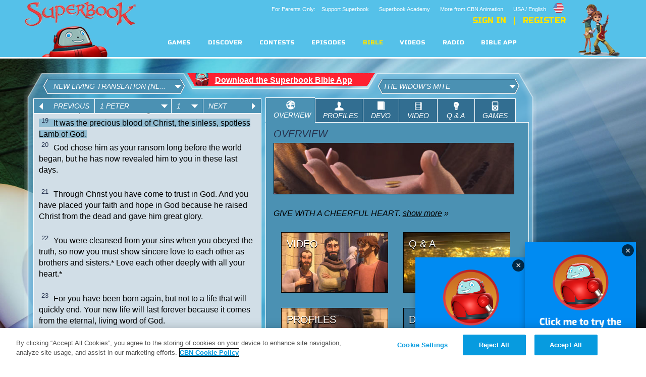

--- FILE ---
content_type: text/html; charset=utf-8
request_url: https://secure.cbn.com/noindex/bible/superbookbiblereadingsignup.aspx
body_size: 7530
content:



    <title>Superbook Bible Reading Plan Sign Up</title>
	<script language="JavaScript" type="text/javascript" src="/Scripts/s_code.js"></script>
	<link rel="stylesheet" type="text/css" href="https://us-en.superbook.cbn.com/superbook_bible/css/biay.css" />
	
	<style>
		body {
			background-image:none;
			background-color: transparent;
		}
		/*
		input#ageConfirmationYes {
			left: 205px;
			top: 41px;
		}
		label#ageConfirmationYesLabel {
			left: 225px;
			top: 36px;
		}
		input#ageConfirmationNo {
			left: 20px;
			top: 41px;
		}
		label#ageConfirmationNoLabel {
			left: 40px;
			top: 36px;
		}

		#BIAYSignUp2_SignUpButton {
			width:95px;	
			left: 395px;	
			top: 65px;
		}
			*/

		a#SubmitButton {
			width:95px;	
			left: 395px;	
			top: 65px;
			background: #326E91;
			border: solid 1px #326E91;
			color: #fff;
			padding:0 10px;
			height: 40px;
			line-height: 40px;
			text-decoration: none;
			font-size: 16px;
			display: block;
			position: absolute;
			text-align:center;

		}
		#CF_EmailAddress {
			
			display: block;
			position: absolute;
			left: 20px;
			width: 370px;
			padding: 0 10px;
			height:40px;
			line-height: 40px;
			border: solid 1px #326E91;
			font-size: 16px;
			text-transform: uppercase;
			top: 65px;

		}
		#successMsg {
			display:block;
			position:absolute;
			top: 65px;
			text-align:center;
			width: 465px;
			padding: 0 10px;
		}
		#RequiredFieldValidator_EmailAddress {
			text-align: center;
			padding-left: 160px;
			color: #ffbdbd !important;
			line-height:40px;
		}
		#EmailValidatorControl {
			text-align: center;
			padding-left: 140px;
			color: #ffbdbd  !important;
			line-height:40px;
		}
		#BIAYSignUp2_EmailAddress {
			top: 65px;
		}

		span.thankyou, span#BIAYSignUp2_EmailValidator1 span.error, span#BIAYSignUp2_Required1 {
			top: 110px;
			color: white !important;
		}

	</style>
</head>

<body>
	<form name="form1" method="post" action="./superbookbiblereadingsignup.aspx" onsubmit="javascript:return WebForm_OnSubmit();" id="form1">
<div>
<input type="hidden" name="__EVENTTARGET" id="__EVENTTARGET" value="" />
<input type="hidden" name="__EVENTARGUMENT" id="__EVENTARGUMENT" value="" />
<input type="hidden" name="__VIEWSTATE" id="__VIEWSTATE" value="KuTW4le2NgGPihRWmaIxJ+Z4niczM3FNYkiwX/7Oh5E7B0ZKGxKOA3eNIq4D73ojdIT2OXjv0HCmb3vjAkJD1mSsmeIYezgvc31aI8RRlBo3lrSIJSaS3aGuRLZSIPV6DPabnKtdtWzKwTCkOHfO9S8jwFk=" />
</div>

<script type="text/javascript">
//<![CDATA[
var theForm = document.forms['form1'];
if (!theForm) {
    theForm = document.form1;
}
function __doPostBack(eventTarget, eventArgument) {
    if (!theForm.onsubmit || (theForm.onsubmit() != false)) {
        theForm.__EVENTTARGET.value = eventTarget;
        theForm.__EVENTARGUMENT.value = eventArgument;
        theForm.submit();
    }
}
//]]>
</script>


<script src="/WebResource.axd?d=pynGkmcFUV13He1Qd6_TZEQFHhISw2Qid18LKyMPAJAtbbLsmNgqgmipMGmhvsA5aUo0iQ2&amp;t=638901392248157332" type="text/javascript"></script>


<script src="/ScriptResource.axd?d=nv7asgRUU0tRmHNR2D6t1H0U55xY9xHePxSfMxaAFHefooKCMTzTVfzVqfaI-mo-rBPnsvDY8oMKWHoMAu6K7kf2524pKk-s59pG8G-zoP_MuODtvIHuVkL59SgMFU-hhklQwQ2&amp;t=ffffffff93d1c106" type="text/javascript"></script>
<script src="/ScriptResource.axd?d=NJmAwtEo3Ipnlaxl6CMhvr3lDWAVLsrrkqQsSXaF_9BUmxfvFalfvKPxQNXlKLPcCculzwOktZRd-qqW6VRjZxjjCqQQ_HEIEPMvg9E0EvCSn3q0KaexG7DGgz3dk1bnfpDG4MaVGXszx90oXvAZpZUzOy81&amp;t=5c0e0825" type="text/javascript"></script>
<script src="/ScriptResource.axd?d=dwY9oWetJoJoVpgL6Zq8OBL7B4cV9_SPMb521wCr7ua3Z4Wfbg7tIr8q4y88x1fZRO6hfGlSlu1X1FHhkXkVJq_ZgoOU46YzDrIj4zATguAoypininSvzkq-ni5O4D1WOjHROC0RzyIaBzPs7RP0YaROuRE1&amp;t=5c0e0825" type="text/javascript"></script>
<script type="text/javascript">
//<![CDATA[
function WebForm_OnSubmit() {
if (typeof(ValidatorOnSubmit) == "function" && ValidatorOnSubmit() == false) return false;
return true;
}
//]]>
</script>

<div>

	<input type="hidden" name="__VIEWSTATEGENERATOR" id="__VIEWSTATEGENERATOR" value="6A6677A8" />
	<input type="hidden" name="__SCROLLPOSITIONX" id="__SCROLLPOSITIONX" value="0" />
	<input type="hidden" name="__SCROLLPOSITIONY" id="__SCROLLPOSITIONY" value="0" />
</div>
		<div style="padding: 8px 0px 0px 20px; color: #ffffff;"><i>SIGN UP to Receive the Superbook Family Bible Quest!</i></div>
		<script type="text/javascript">
//<![CDATA[
Sys.WebForms.PageRequestManager._initialize('ScriptManager1', 'form1', [], [], [], 90, '');
//]]>
</script>

		
			<input name="CF_EmailAddress" type="text" id="CF_EmailAddress" emailcaption="Email: " placeholder="ENTER YOUR PARENT&#39;S EMAIL ADDRESS" /><a id="SubmitButton" href="javascript:WebForm_DoPostBackWithOptions(new WebForm_PostBackOptions(&quot;SubmitButton&quot;, &quot;&quot;, true, &quot;&quot;, &quot;&quot;, false, true))">SIGN UP</a><span id="EmailValidatorControl" style="color:Red;display:none;">Invalid E-mail Address</span><span id="RequiredFieldValidator_EmailAddress" title="Required" style="color:Red;display:none;">Email Required</span></p>
			
			<!--
			<input type="radio" name="ageConfirmation" id="ageConfirmationYes" value="Yes" /><label id="ageConfirmationYesLabel">I am 13 or older</label>
			<input type="radio" name="ageConfirmation" id="ageConfirmationNo" value="No" checked="checked" /><label id="ageConfirmationNoLabel">I am 12 or younger</label>
		-->
	
		
	
<script type="text/javascript">
//<![CDATA[
var Page_Validators =  new Array(document.getElementById("EmailValidatorControl"), document.getElementById("RequiredFieldValidator_EmailAddress"));
//]]>
</script>

<script type="text/javascript">
//<![CDATA[
var EmailValidatorControl = document.all ? document.all["EmailValidatorControl"] : document.getElementById("EmailValidatorControl");
EmailValidatorControl.controltovalidate = "CF_EmailAddress";
EmailValidatorControl.errormessage = "Invalid E-mail Address";
EmailValidatorControl.display = "Dynamic";
var RequiredFieldValidator_EmailAddress = document.all ? document.all["RequiredFieldValidator_EmailAddress"] : document.getElementById("RequiredFieldValidator_EmailAddress");
RequiredFieldValidator_EmailAddress.controltovalidate = "CF_EmailAddress";
RequiredFieldValidator_EmailAddress.errormessage = "Email Required";
RequiredFieldValidator_EmailAddress.display = "Dynamic";
RequiredFieldValidator_EmailAddress.evaluationfunction = "RequiredFieldValidatorEvaluateIsValid";
RequiredFieldValidator_EmailAddress.initialvalue = "";
//]]>
</script>


<script type="text/javascript">
//<![CDATA[

var Page_ValidationActive = false;
if (typeof(ValidatorOnLoad) == "function") {
    ValidatorOnLoad();
}

function ValidatorOnSubmit() {
    if (Page_ValidationActive) {
        return ValidatorCommonOnSubmit();
    }
    else {
        return true;
    }
}
        
theForm.oldSubmit = theForm.submit;
theForm.submit = WebForm_SaveScrollPositionSubmit;

theForm.oldOnSubmit = theForm.onsubmit;
theForm.onsubmit = WebForm_SaveScrollPositionOnSubmit;

document.getElementById('EmailValidatorControl').dispose = function() {
    Array.remove(Page_Validators, document.getElementById('EmailValidatorControl'));
}

document.getElementById('RequiredFieldValidator_EmailAddress').dispose = function() {
    Array.remove(Page_Validators, document.getElementById('RequiredFieldValidator_EmailAddress'));
}
//]]>
</script>
</form>
</body>
</html>

--- FILE ---
content_type: text/html; charset=UTF-8
request_url: https://us-en.superbook.cbn.com/superbook_bible//php/proxy.php?type=getchapter&version=nlt&book=60&chapter=1
body_size: 1805
content:
{"response":{"status":"ok","result":[{"Chapter":"1","Verse":"1","VerseText":"This letter is from Peter, an apostle of Jesus Christ.<BR>&nbsp;&nbsp;I am writing to God's chosen people who are living as foreigners in the provinces of Pontus, Galatia, Cappadocia, Asia, and Bithynia.*<br \/>"},{"Chapter":"1","Verse":"2","VerseText":"God the Father knew you and chose you long ago, and his Spirit has made you holy. As a result, you have obeyed him and have been cleansed by the blood of Jesus Christ.<BR>&nbsp;&nbsp;May God give you more and more grace and peace.<BR><BR><br \/>"},{"Chapter":"1","Verse":"3","VerseText":"All praise to God, the Father of our Lord Jesus Christ. It is by his great mercy that we have been born again, because God raised Jesus Christ from the dead. Now we live with great expectation,<br \/>"},{"Chapter":"1","Verse":"4","VerseText":"and we have a priceless inheritance&#8212;an inheritance that is kept in heaven for you, pure and undefiled, beyond the reach of change and decay.<br \/>"},{"Chapter":"1","Verse":"5","VerseText":"And through your faith, God is protecting you by his power until you receive this salvation, which is ready to be revealed on the last day for all to see.<BR><br \/>"},{"Chapter":"1","Verse":"6","VerseText":"So be truly glad.* There is wonderful joy ahead, even though you have to endure many trials for a little while.<br \/>"},{"Chapter":"1","Verse":"7","VerseText":"These trials will show that your faith is genuine. It is being tested as fire tests and purifies gold&#8212;though your faith is far more precious than mere gold. So when your faith remains strong through many trials, it will bring you much praise and glory and honor on the day when Jesus Christ is revealed to the whole world.<BR><br \/>"},{"Chapter":"1","Verse":"8","VerseText":"You love him even though you have never seen him. Though you do not see him now, you trust him; and you rejoice with a glorious, inexpressible joy.<br \/>"},{"Chapter":"1","Verse":"9","VerseText":"The reward for trusting him will be the salvation of your souls.<BR><br \/>"},{"Chapter":"1","Verse":"10","VerseText":"This salvation was something even the prophets wanted to know more about when they prophesied about this gracious salvation prepared for you.<br \/>"},{"Chapter":"1","Verse":"11","VerseText":"They wondered what time or situation the Spirit of Christ within them was talking about when he told them in advance about Christ's suffering and his great glory afterward.<BR><br \/>"},{"Chapter":"1","Verse":"12","VerseText":"They were told that their messages were not for themselves, but for you. And now this Good News has been announced to you by those who preached in the power of the Holy Spirit sent from heaven. It is all so wonderful that even the angels are eagerly watching these things happen.<BR><BR><br \/>"},{"Chapter":"1","Verse":"13","VerseText":"So think clearly and exercise self-control. Look forward to the gracious salvation that will come to you when Jesus Christ is revealed to the world.<br \/>"},{"Chapter":"1","Verse":"14","VerseText":"So you must live as God's obedient children. Don't slip back into your old ways of living to satisfy your own desires. You didn't know any better then.<br \/>"},{"Chapter":"1","Verse":"15","VerseText":"But now you must be holy in everything you do, just as God who chose you is holy.<br \/>"},{"Chapter":"1","Verse":"16","VerseText":"For the Scriptures say, &quot;You must be holy because I am holy.&quot;*<BR><br \/>"},{"Chapter":"1","Verse":"17","VerseText":"And remember that the heavenly Father to whom you pray has no favorites. He will judge or reward you according to what you do. So you must live in reverent fear of him during your time as &quot;foreigners in the land.&quot;<br \/>"},{"Chapter":"1","Verse":"18","VerseText":"For you know that God paid a ransom to save you from the empty life you inherited from your ancestors. And the ransom he paid was not mere gold or silver.<br \/>"},{"Chapter":"1","Verse":"19","VerseText":"It was the precious blood of Christ, the sinless, spotless Lamb of God.<br \/>"},{"Chapter":"1","Verse":"20","VerseText":"God chose him as your ransom long before the world began, but he has now revealed him to you in these last days.<BR><br \/>"},{"Chapter":"1","Verse":"21","VerseText":"Through Christ you have come to trust in God. And you have placed your faith and hope in God because he raised Christ from the dead and gave him great glory.<BR><br \/>"},{"Chapter":"1","Verse":"22","VerseText":"You were cleansed from your sins when you obeyed the truth, so now you must show sincere love to each other as brothers and sisters.* Love each other deeply with all your heart.*<BR><br \/>"},{"Chapter":"1","Verse":"23","VerseText":"For you have been born again, but not to a life that will quickly end. Your new life will last forever because it comes from the eternal, living word of God.<br \/>"},{"Chapter":"1","Verse":"24","VerseText":"As the Scriptures say,<BR><BR>&quot;People are like grass;<BR>&nbsp;&nbsp;their beauty is like a flower in the field.<BR>The grass withers and the flower fades.<BR><br \/>"},{"Chapter":"1","Verse":"25","VerseText":"&nbsp;&nbsp;But the word of the Lord remains forever.&quot;*<BR><BR>And that word is the Good News that was preached to you.<BR><br \/>"}]}}

--- FILE ---
content_type: text/css
request_url: https://us-en.superbook.cbn.com/superbook_bible/css/biay.css
body_size: 304
content:
* {
	margin:0;
	padding:0;
	font-family:"lucida grande",tahoma,verdana,arial,sans-serif;
}

#form1 {
	position:relative;
}

#BIAYSignUp2_EmailAddress {
	display:block;
	position:absolute;
	top:55px;
	left:20px;
	width:370px;
	padding:0 10px;
	height:40px;
	line-height:40px;
	border:solid 1px #326E91;
	font-size:16px;
	text-transform:uppercase;
}

input#ageConfirmationYes,
input#ageConfirmationNo {
	position:absolute;
	top:30px;
	left:20px;
}

label#ageConfirmationYesLabel,
label#ageConfirmationNoLabel {
	position:absolute;
	font-size:16px;
	top:26px;
	left:35px;
}

input#ageConfirmationYes {
	left:190px;
}
label#ageConfirmationYesLabel {
	left:205px;
}

#BIAYSignUp2_SignUpButton {
	display:block;
	position:absolute;
	top:55px;
	left:410px;
	width:70px;
	padding:0 10px;
	height:40px;
	line-height:40px;
	text-align:center;
	border:solid 1px #326E91;
	background:#326E91;
	color:#fff;
	text-decoration:none;
	font-size:16px;
	text-transform:uppercase;	
}

span.thankyou,
span#BIAYSignUp2_EmailValidator1 span.error,
span#BIAYSignUp2_Required1 {
	color:#000 !important;
	position:absolute;
	top:105px !important;
	left:35px !important;
	font-size:16px !important;
}

br {
	display:none !important;
}

--- FILE ---
content_type: text/javascript
request_url: https://us-en.superbook.cbn.com/sites/all/themes/custom/superbook/scripts/tooltip.js?bust=4.0.18jul2025
body_size: 401
content:
/**
 * 
 * FILE IS DEPRECATED!!!
 * PLEASE USE modules/ToolTip
 */
$(document).ready(function() {
	// Tooltip
	$(document).delegate('.tooltip', 'mouseenter', function(e) {
		// data type - text
		if ( $(this).attr('data-tip-type') == 'text' ){
			$('#tooltip_container').html( $(this).attr('data-tip-source') );
		}
		// data type - html
		if ( $(this).attr('data-tip-type') == 'html' ){
			var elementToGet = '#' + $(this).attr('data-tip-source');
			var newHTML = $(elementToGet).html();
			$('#tooltip_container').html( newHTML );
		}
		$('#tooltip_container').css({'display':'block','opacity':0}).stop(true, true).animate({opacity:1},250);

	});

	$(document).delegate('.tooltip', 'mousemove', function(e) {
		var tooltipWidth = $('#tooltip_container').outerWidth();
		var tooltipHeight = $('#tooltip_container').outerHeight();

		// width detection
		var pageWidth = $('body').width();
		if ( e.pageX > pageWidth / 2 ){
			$('#tooltip_container').css('left',( e.pageX - tooltipWidth + 20 ) + 'px');
		}else{
			$('#tooltip_container').css('left',( e.pageX - 20 ) + 'px');
		}
		// height detection
		if ( e.pageY > 100 ){
			$('#tooltip_container').css('top',( e.pageY - (tooltipHeight+20) ) + 'px' );
		}else{
			$('#tooltip_container').css('top',( e.pageY + 20 ) + 'px' );
		}
		$('.bodywidth').html( pageWidth );
		$('.xpos').html(e.pageX);
		$('.ypos').html(e.pageY);
	});

	$(document).delegate('.tooltip', 'mouseout', function(e) {
		$('#tooltip_container').stop(true, true).animate({opacity:0},250, function(){
			//$('#tooltip_container').css('display','none')
		});
	});
});